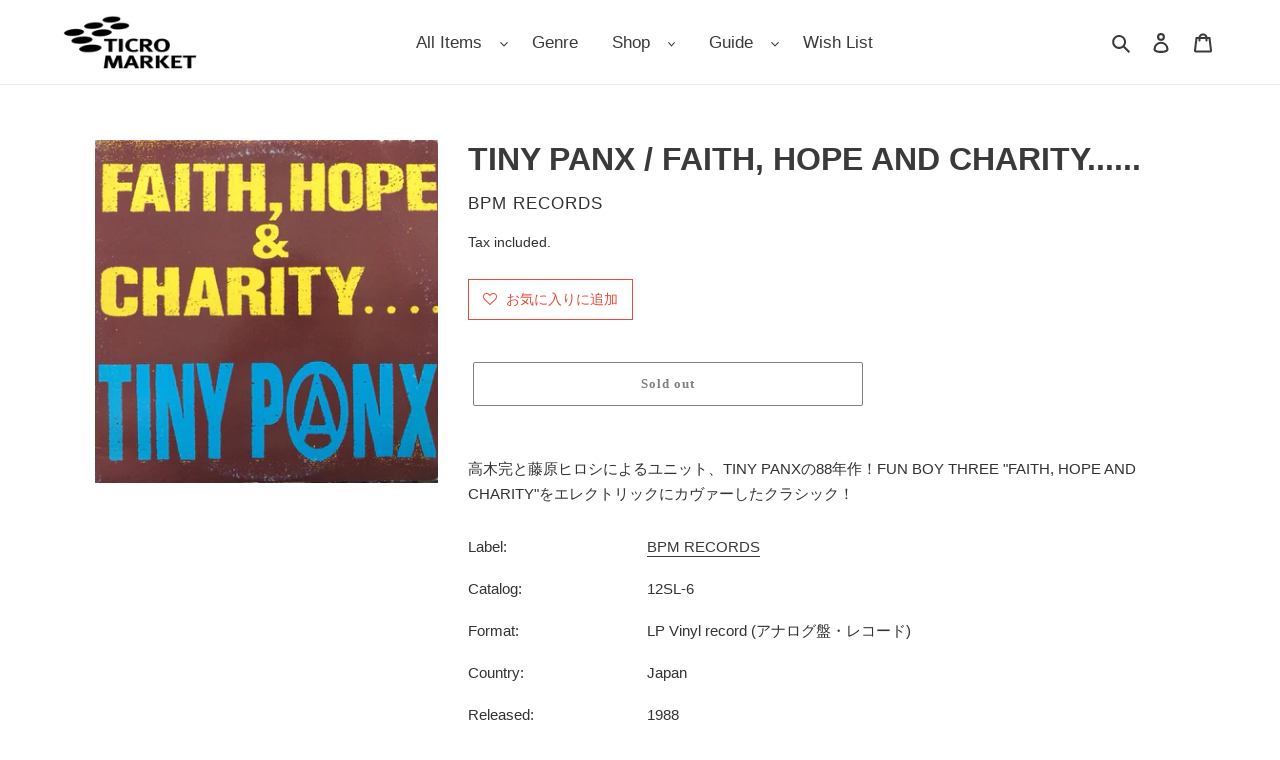

--- FILE ---
content_type: text/javascript;charset=UTF-8
request_url: https://searchserverapi1.com/recommendations?api_key=0e4K1g8p8H&recommendation_widget_key=5O1K2O7A7Y2T5L4&request_page=product&product_ids=7088721461414&recommendation_collection=&translationUrl=ticro.com%2Fen&translationLanguage=en&restrictBy%5Bshopify_market_catalogs%5D=23668490406&output=jsonp&callback=jQuery37104364682134412943_1768927174126&_=1768927174127
body_size: -33
content:
jQuery37104364682134412943_1768927174126({"error":"NO_PRODUCTS"});

--- FILE ---
content_type: text/javascript;charset=UTF-8
request_url: https://searchserverapi1.com/recommendations?api_key=0e4K1g8p8H&recommendation_widget_key=2M1L4E1E7Y3X2W3&request_page=product&product_ids=7088721461414&recommendation_collection=&translationUrl=ticro.com%2Fen&translationLanguage=en&restrictBy%5Bshopify_market_catalogs%5D=23668490406&output=jsonp&callback=jQuery37104364682134412943_1768927174124&_=1768927174125
body_size: 4725
content:
jQuery37104364682134412943_1768927174124({"totalItems":10000,"totalItemsLimited":"true","startIndex":0,"itemsPerPage":10,"currentItemCount":10,"recommendation":{"title":"New Arrivals"},"items":[{"product_id":"15204799316134","original_product_id":"15204799316134","title":"AGALLAH \/ The Crookie Monster (GAM 2006-1, 12inch)","description":"HIP-HOP\u754c\u9688\u306e\u30a8\u30ed\u30b8\u30e3\u30b1\u3068\u8a00\u3048\u3070[ Game Recordings]\uff01\uff01 'The Don Bishop'.\u3053\u3068 Agallah\u306e12INCH\u3002 Alchemist\u30d3\u30fc\u30c4\u306e\u30b3\u30df\u30ab\u30eb\u306a\"Crookie Monster\"\u306a\u3069\u53ce\u9332\u3002","link":"\/en\/products\/a0830118","price":"1290.0000","list_price":"0.0000","quantity":"1","product_code":"A0830118","image_link":"https:\/\/cdn.shopify.com\/s\/files\/1\/0505\/8799\/2230\/files\/IMG_2896_c82a3838-8346-4cad-bdaa-f4601486c543_large.jpg?v=1766298453","vendor":"Game Recordings","discount":"0","add_to_cart_id":"56042246275238","shopify_variants":[{"variant_id":"56042246275238","sku":"A0830118","barcode":"","price":"1290.0000","list_price":"0.0000","taxable":"0","options":{"Title":"Default Title"},"available":"1","search_variant_metafields_data":[],"filter_variant_metafields_data":[],"image_link":"","image_alt":"","quantity_at_location_57311592614":"1","quantity_total":"1","link":"\/en\/products\/a0830118?variant=56042246275238"}],"shopify_images":["https:\/\/cdn.shopify.com\/s\/files\/1\/0505\/8799\/2230\/files\/IMG_2896_c82a3838-8346-4cad-bdaa-f4601486c543_large.jpg?v=1766298453"],"tags":"12inch Vinyl record (\u30a2\u30ca\u30ed\u30b0\u76e4\u30fb\u30ec\u30b3\u30fc\u30c9)[:ATTR:]2022-11-28[:ATTR:]EX-[:ATTR:]GAM 2003-1[:ATTR:]Hip Hop \/ Rap[:ATTR:]Hip Hop 2000's~[:ATTR:]Hip Hop Classics[:ATTR:]Underground Hip Hop[:ATTR:]US[:ATTR:]Used","product_type":"Vinyl","quantity_total":"1","metafield_b1f177f729fe70a40eeb9c7d00b2dc6d":"GAME","metafield_b90483576feeb4b612f1dcbb5bd8ce6e":"GAM 2006-1","metafield_0a615b66c2639e82442213dcfae5b6cc":"12inch Vinyl record (\u30a2\u30ca\u30ed\u30b0\u76e4\u30fb\u30ec\u30b3\u30fc\u30c9)","metafield_ab576d40124e0a2494aa7a367385c22f":"US","metafield_dbf2cb684a5aec0d4afed1182b6e119c":"1998","metafield_dcac615779c55f4119fbd36736cca785":"Hip Hop \/ Rap","metafield_f43f501b685baae042f81eb6e7d1a012":"Underground Hip Hop,Hip Hop 2000's~,Hip Hop Classics","metafield_b99be951a99f74f0b7219d21f4f0bea7":"\u76e4\u8cea\u306f\u64e6\u308c\u304c\u3042\u308a\u307e\u3059\u304c\u3001\u97f3\u306b\u5f71\u97ff\u306f\u3042\u308a\u307e\u305b\u3093\u3002\u30b8\u30e3\u30b1\u30c3\u30c8\u306b\u76ba\u304c\u3042\u308a\u307e\u3059\u3002","metafield_9581be073d4b253d1f8c8264309f63f2":"EX-","metafield_c5afe88e31b412c9987812cabce2f546":"VG","metafield_fadf52555a25112f5f73434053b04373":"A0830118","metafield_b85d77ebea6f7a9cfcacf8c2e08610df":"\u30a2\u30ae\u30e9\u30fc\u30eb","metafield_7055bd9f3d1e61d3dcb721f34c9df0a4":"The Crookie Monster (GAM 2006-1, 12inch)","metafield_791a7ea732949d77bd210072cff1a600":"Used"},{"product_id":"15198128308390","original_product_id":"15198128308390","title":"METHOD MAN AND REDMAN \/ Da Rockwilder \/ 1, 2, 1, 2 (314 562 440-1, 12inch)","description":"PRO. BY ROCKWILDER\u306eCLUB HIT\uff01 \u3053\u306e2\u4eba\u3060\u3051\u3067\u52ff\u8ad6\u5916\u3057\u306a\u3057\u3067\u3059\u3002 C\/W\u306b\u306f\"1, 2, 1, 2\"\u3092\u53ce\u9332\uff01","link":"\/en\/products\/m00000777","price":"1090.0000","list_price":"0.0000","quantity":"1","product_code":"M00000777","image_link":"https:\/\/cdn.shopify.com\/s\/files\/1\/0505\/8799\/2230\/files\/IMG_2673_ec73b1ed-cfbf-4a9d-aa80-47d7ef164f29_large.jpg?v=1765529121","vendor":"DEF JAM","discount":"0","add_to_cart_id":"56019713228966","shopify_variants":[{"variant_id":"56019713228966","sku":"M00000777","barcode":"","price":"1090.0000","list_price":"0.0000","taxable":"0","options":{"Title":"Default Title"},"available":"1","search_variant_metafields_data":[],"filter_variant_metafields_data":[],"image_link":"","image_alt":"","quantity_at_location_57311592614":"1","quantity_total":"1","link":"\/en\/products\/m00000777?variant=56019713228966"}],"shopify_images":["https:\/\/cdn.shopify.com\/s\/files\/1\/0505\/8799\/2230\/files\/IMG_2673_ec73b1ed-cfbf-4a9d-aa80-47d7ef164f29_large.jpg?v=1765529121"],"tags":"12inch Vinyl record (\u30a2\u30ca\u30ed\u30b0\u76e4\u30fb\u30ec\u30b3\u30fc\u30c9)[:ATTR:]1999[:ATTR:]2025-12-12[:ATTR:]314 562 440-1[:ATTR:]EX-[:ATTR:]Hip Hop \/ Rap[:ATTR:]Hip Hop 2000's~[:ATTR:]Hip Hop Classics[:ATTR:]M00000777[:ATTR:]METHOD MAN AND REDMAN[:ATTR:]US[:ATTR:]Used[:ATTR:]\u30e1\u30bd\u30c3\u30c9\u30fb\u30de\u30f3\u30fb\u30a2\u30f3\u30c9\u30fb\u30ec\u30c3\u30c9\u30de\u30f3","product_type":"Vinyl","quantity_total":"1","metafield_b1f177f729fe70a40eeb9c7d00b2dc6d":"DEF JAM","metafield_b90483576feeb4b612f1dcbb5bd8ce6e":"314 562 440-1","metafield_0a615b66c2639e82442213dcfae5b6cc":"12inch Vinyl record (\u30a2\u30ca\u30ed\u30b0\u76e4\u30fb\u30ec\u30b3\u30fc\u30c9)","metafield_ab576d40124e0a2494aa7a367385c22f":"US","metafield_dbf2cb684a5aec0d4afed1182b6e119c":"1999","metafield_dcac615779c55f4119fbd36736cca785":"Hip Hop \/ Rap","metafield_f43f501b685baae042f81eb6e7d1a012":"Hip Hop Classics,Hip Hop 2000's~","metafield_b99be951a99f74f0b7219d21f4f0bea7":"\u30b8\u30e3\u30b1\u30c3\u30c8\u306f\u826f\u597d\u3002\u76e4\u8cea\u306f\u64e6\u308c\u304c\u3042\u308a\u307e\u3059\u304c\u3001\u97f3\u306b\u306f\u51fa\u306a\u3044\u7a0b\u5ea6\u3067\u3059\u3002","metafield_9581be073d4b253d1f8c8264309f63f2":"EX-","metafield_c5afe88e31b412c9987812cabce2f546":"EX-","metafield_fadf52555a25112f5f73434053b04373":"M00000777","metafield_b85d77ebea6f7a9cfcacf8c2e08610df":"\u30e1\u30bd\u30c3\u30c9\u30fb\u30de\u30f3\u30fb\u30a2\u30f3\u30c9\u30fb\u30ec\u30c3\u30c9\u30de\u30f3","metafield_7055bd9f3d1e61d3dcb721f34c9df0a4":"Da Rockwilder \/ 1, 2, 1, 2 (314 562 440-1, 12inch)","metafield_791a7ea732949d77bd210072cff1a600":"Used"},{"product_id":"15198121787558","original_product_id":"15198121787558","title":"TONGA \/ Welcome to Samba Town (WEEK010, 12inch)","description":"DJ EMMA\u6c0f\u3082\u30d7\u30ec\u30a4\u3057\u305f\u4eba\u6c17\u306e\u30e9\u30c6\u30f3\u30fb\u30cf\u30a6\u30b9\uff01 \u5f3e\u3080\u30d1\u30fc\u30ab\u30c3\u30b7\u30d6\u306a\u30e9\u30c6\u30f3\u30c8\u30e9\u30a4\u30d0\u30eb\u30fb\u30c8\u30e9\u30c3\u30af\u306b \u4e57\u3063\u3066\u3001\u5973\u6027\u30f4\u30a9\u30fc\u30ab\u30eb\u3068\u7537\u6027\u30b3\u30fc\u30e9\u30b9\u304c \u83ef\u3084\u304b\u304b\u3064\u30d1\u30ef\u30d5\u30eb\u306b\u6b4c\u3044\u4e0a\u3052\u308b\u3001 \u30ad\u30e3\u30c3\u30c1\u30fc\u306a\u30f4\u30a9\u30fc\u30ab\u30eb\u30fb\u30cf\u30a6\u30b9\uff01","link":"\/en\/products\/t061638","price":"1190.0000","list_price":"0.0000","quantity":"1","product_code":"T061638","image_link":"https:\/\/cdn.shopify.com\/s\/files\/1\/0505\/8799\/2230\/files\/IMG_2669_4769f5a8-43d5-424f-a5fa-d8f4bb27c3cf_large.jpg?v=1765528250","vendor":"Weekend Records","discount":"0","add_to_cart_id":"56019700482214","shopify_variants":[{"variant_id":"56019700482214","sku":"T061638","barcode":"","price":"1190.0000","list_price":"0.0000","taxable":"0","options":{"Title":"Default Title"},"available":"1","search_variant_metafields_data":[],"filter_variant_metafields_data":[],"image_link":"","image_alt":"","quantity_at_location_57311592614":"1","quantity_total":"1","link":"\/en\/products\/t061638?variant=56019700482214"}],"shopify_images":["https:\/\/cdn.shopify.com\/s\/files\/1\/0505\/8799\/2230\/files\/IMG_2669_4769f5a8-43d5-424f-a5fa-d8f4bb27c3cf_large.jpg?v=1765528250"],"tags":"12inch Vinyl record (\u30a2\u30ca\u30ed\u30b0\u76e4\u30fb\u30ec\u30b3\u30fc\u30c9)[:ATTR:]2025-12-12[:ATTR:]Club \/ Electronic Music[:ATTR:]EX[:ATTR:]Latin House \/ Nu Jazz \/ Funk[:ATTR:]Spain[:ATTR:]T00003209[:ATTR:]TONGA[:ATTR:]Used[:ATTR:]\u30c8\u30f3\u30ac","product_type":"Vinyl","quantity_total":"1","metafield_b1f177f729fe70a40eeb9c7d00b2dc6d":"Weekend Records","metafield_b90483576feeb4b612f1dcbb5bd8ce6e":"WEEK010","metafield_0a615b66c2639e82442213dcfae5b6cc":"12inch Vinyl record (\u30a2\u30ca\u30ed\u30b0\u76e4\u30fb\u30ec\u30b3\u30fc\u30c9)","metafield_ab576d40124e0a2494aa7a367385c22f":"Spain","metafield_dcac615779c55f4119fbd36736cca785":"Club \/ Electronic Music","metafield_f43f501b685baae042f81eb6e7d1a012":"Latin House \/ Nu Jazz \/ Funk","metafield_b99be951a99f74f0b7219d21f4f0bea7":"\u30b8\u30e3\u30b1\u30c3\u30c8\u3001\u76e4\u8cea\u5171\u306b\u826f\u597d\u3002","metafield_9581be073d4b253d1f8c8264309f63f2":"EX","metafield_c5afe88e31b412c9987812cabce2f546":"EX","metafield_fadf52555a25112f5f73434053b04373":"T00003209","metafield_b85d77ebea6f7a9cfcacf8c2e08610df":"\u30c8\u30f3\u30ac","metafield_7055bd9f3d1e61d3dcb721f34c9df0a4":"Welcome to Samba Town (WEEK010, 12inch)","metafield_791a7ea732949d77bd210072cff1a600":"Used"},{"product_id":"15198115004582","original_product_id":"15198115004582","title":"KOOL G RAP & DJ POLO \/ Ill Street Blues \/ F*@K U Man (Reissue, 12inch)","description":"JOE WILLIAMS\u3092\u898b\u4e8b\u306b\u30b5\u30f3\u30d7\u30ea\u30f3\u30b0\u3057\u305f\u30eb\u30fc\u30d7\u304c \u6e0b\u304f\u3001\u305d\u3057\u3066\u5fc3\u5730\u3088\u3044\u30b0\u30eb\u30fc\u30f4\u3092\u751f\u307f\u51fa\u3057\u305f PRO.BY TRACKMASTERS\u306b\u3088\u308b\u554f\u7b54\u7121\u7528\u306e\u6b74\u53f2\u7684 CLASSICS\uff01\uff01  (Reissue)","link":"\/en\/products\/k00001333","price":"1890.0000","list_price":"0.0000","quantity":"1","product_code":"K00001333","image_link":"https:\/\/cdn.shopify.com\/s\/files\/1\/0505\/8799\/2230\/products\/K00001333_f35674ae-4e16-40f5-af37-c52b3eb97ec4_large.jpg?v=1635377240","vendor":"Cold Chillin'","discount":"0","add_to_cart_id":"56019682721958","shopify_variants":[{"variant_id":"56019682721958","sku":"K00001333","barcode":"","price":"1890.0000","list_price":"0.0000","taxable":"0","options":{"Title":"Default Title"},"available":"1","search_variant_metafields_data":[],"filter_variant_metafields_data":[],"image_link":"","image_alt":"","quantity_at_location_57311592614":"1","quantity_total":"1","link":"\/en\/products\/k00001333?variant=56019682721958"}],"shopify_images":["https:\/\/cdn.shopify.com\/s\/files\/1\/0505\/8799\/2230\/products\/K00001333_f35674ae-4e16-40f5-af37-c52b3eb97ec4_large.jpg?v=1635377240"],"shopify_images_alt":["KOOL G RAP & DJ POLO \/ ILL STREET BLUES"],"tags":"12inch Vinyl record (\u30a2\u30ca\u30ed\u30b0\u76e4\u30fb\u30ec\u30b3\u30fc\u30c9)[:ATTR:]EX-[:ATTR:]Hip Hop \/ Rap[:ATTR:]Hip Hop Classics[:ATTR:]K00001333[:ATTR:]KOOL G RAP & DJ POLO[:ATTR:]US[:ATTR:]Used[:ATTR:]\u30af\u30fc\u30eb\u30fbG\u30fb\u30e9\u30c3\u30d7\uff06DJ\u30fb\u30dd\u30ed","product_type":"Vinyl","quantity_total":"1","metafield_b1f177f729fe70a40eeb9c7d00b2dc6d":"Cold Chillin'","metafield_0a615b66c2639e82442213dcfae5b6cc":"12inch Vinyl record (\u30a2\u30ca\u30ed\u30b0\u76e4\u30fb\u30ec\u30b3\u30fc\u30c9)","metafield_ab576d40124e0a2494aa7a367385c22f":"US","metafield_dcac615779c55f4119fbd36736cca785":"Hip Hop \/ Rap","metafield_f43f501b685baae042f81eb6e7d1a012":"Hip Hop Classics","metafield_b99be951a99f74f0b7219d21f4f0bea7":"\u30b8\u30e3\u30b1\u30c3\u30c8\u306f\u826f\u597d\u3002\u76e4\u8cea\u306f\u64e6\u308c\u304c\u3042\u308a\u307e\u3059\u304c\u3001\u97f3\u306b\u306f\u51fa\u306a\u3044\u7a0b\u5ea6\u3067\u3059\u3002","metafield_9581be073d4b253d1f8c8264309f63f2":"EX-","metafield_c5afe88e31b412c9987812cabce2f546":"EX-","metafield_fadf52555a25112f5f73434053b04373":"K00001333","metafield_b85d77ebea6f7a9cfcacf8c2e08610df":"\u30af\u30fc\u30eb\u30fbG\u30fb\u30e9\u30c3\u30d7\uff06DJ\u30fb\u30dd\u30ed","metafield_7055bd9f3d1e61d3dcb721f34c9df0a4":"Ill Street Blues \/ F*@K U Man (Reissue, 12inch)","metafield_791a7ea732949d77bd210072cff1a600":"Used"},{"product_id":"15198113890470","original_product_id":"15198113890470","title":"BEANIE SIGEL \/ Once Again It's On (ROC-1050, 12inch)","description":"FEAT.JAY-Z","link":"\/en\/products\/b00003871","price":"590.0000","list_price":"0.0000","quantity":"1","product_code":"B00003871","image_link":"https:\/\/cdn.shopify.com\/s\/files\/1\/0505\/8799\/2230\/files\/IMG_2665_1_large.jpg?v=1765526200","vendor":"Not On Label","discount":"0","add_to_cart_id":"56019677184166","shopify_variants":[{"variant_id":"56019677184166","sku":"B00003871","barcode":"","price":"590.0000","list_price":"0.0000","taxable":"0","options":{"Title":"Default Title"},"available":"1","search_variant_metafields_data":[],"filter_variant_metafields_data":[],"image_link":"","image_alt":"","quantity_at_location_57311592614":"1","quantity_total":"1","link":"\/en\/products\/b00003871?variant=56019677184166"}],"shopify_images":["https:\/\/cdn.shopify.com\/s\/files\/1\/0505\/8799\/2230\/files\/IMG_2665_1_large.jpg?v=1765526200"],"tags":"12inch Vinyl record (\u30a2\u30ca\u30ed\u30b0\u76e4\u30fb\u30ec\u30b3\u30fc\u30c9)[:ATTR:]2025-12-12[:ATTR:]B00003871[:ATTR:]BEANIE SIGEL[:ATTR:]EX-[:ATTR:]Hip Hop \/ Rap[:ATTR:]Hip Hop 2000's~[:ATTR:]Used[:ATTR:]\u30d3\u30fc\u30cb\u30fc\u3000\u30b7\u30b2\u30eb","product_type":"Vinyl","quantity_total":"1","metafield_b1f177f729fe70a40eeb9c7d00b2dc6d":"Not On Label","metafield_b90483576feeb4b612f1dcbb5bd8ce6e":"ROC-1050","metafield_0a615b66c2639e82442213dcfae5b6cc":"12inch Vinyl record (\u30a2\u30ca\u30ed\u30b0\u76e4\u30fb\u30ec\u30b3\u30fc\u30c9)","metafield_ab576d40124e0a2494aa7a367385c22f":"US","metafield_dbf2cb684a5aec0d4afed1182b6e119c":"2003","metafield_dcac615779c55f4119fbd36736cca785":"Hip Hop \/ Rap","metafield_f43f501b685baae042f81eb6e7d1a012":"Hip Hop 2000's~","metafield_b99be951a99f74f0b7219d21f4f0bea7":"\u30b8\u30e3\u30b1\u30c3\u30c8\u306f\u826f\u597d\u3002\u76e4\u8cea\u306f\u64e6\u308c\u304c\u3042\u308a\u307e\u3059\u304c\u3001\u97f3\u306b\u306f\u51fa\u306a\u3044\u7a0b\u5ea6\u3067\u3059\u3002","metafield_9581be073d4b253d1f8c8264309f63f2":"EX-","metafield_c5afe88e31b412c9987812cabce2f546":"EX-","metafield_fadf52555a25112f5f73434053b04373":"B00003871","metafield_b85d77ebea6f7a9cfcacf8c2e08610df":"\u30d3\u30fc\u30cb\u30fc\u3000\u30b7\u30b2\u30eb","metafield_7055bd9f3d1e61d3dcb721f34c9df0a4":"Once Again It's On (ROC-1050, 12inch)","metafield_791a7ea732949d77bd210072cff1a600":"Used"},{"product_id":"15198112481446","original_product_id":"15198112481446","title":"COLEMAN HAWKINS \/ In A Mellow Tone (Original Jazz Classics \u2013 OJC-6001, LP)","description":"\u30c6\u30ca\u30fc\u30b5\u30c3\u30af\u30b9\u306e\u5de8\u4eba Coleman Hawkins \u304c 1958\u5e74\uff5e1962\u5e74\u306b\u5439\u304d\u8fbc\u3093\u3060\u540d\u6f14\u3092 \u30b3\u30f3\u30d1\u30a4\u30eb\u3057\u305f\u7de8\u96c6\u76e4\u3002","link":"\/en\/products\/c031446","price":"2590.0000","list_price":"0.0000","quantity":"1","product_code":"C031446","image_link":"https:\/\/cdn.shopify.com\/s\/files\/1\/0505\/8799\/2230\/files\/IMG_4409_7367959a-c9cb-4264-80db-513dc13eca16_large.jpg?v=1765526789","vendor":"Original Jazz Classics","discount":"0","add_to_cart_id":"56019669811366","shopify_variants":[{"variant_id":"56019669811366","sku":"C031446","barcode":"","price":"2590.0000","list_price":"0.0000","taxable":"0","options":{"Title":"Default Title"},"available":"1","search_variant_metafields_data":[],"filter_variant_metafields_data":[],"image_link":"","image_alt":"","quantity_at_location_57311592614":"1","quantity_total":"1","link":"\/en\/products\/c031446?variant=56019669811366"}],"shopify_images":["https:\/\/cdn.shopify.com\/s\/files\/1\/0505\/8799\/2230\/files\/IMG_4409_7367959a-c9cb-4264-80db-513dc13eca16_large.jpg?v=1765526789"],"tags":"2025-12-12[:ATTR:]COLEMAN HAWKINS[:ATTR:]Jazz \/ Fusion[:ATTR:]Jazz \/ Latin \/ Afro[:ATTR:]LP Vinyl record (\u30a2\u30ca\u30ed\u30b0\u76e4\u30fb\u30ec\u30b3\u30fc\u30c9)[:ATTR:]Used[:ATTR:]\u30b3\u30fc\u30eb\u30de\u30f3\u30fb\u30db\u30fc\u30ad\u30f3\u30b9","product_type":"Vinyl","quantity_total":"1","metafield_b1f177f729fe70a40eeb9c7d00b2dc6d":"Original Jazz Classics","metafield_b90483576feeb4b612f1dcbb5bd8ce6e":"OJC-6001","metafield_0a615b66c2639e82442213dcfae5b6cc":"LP Vinyl record (\u30a2\u30ca\u30ed\u30b0\u76e4\u30fb\u30ec\u30b3\u30fc\u30c9)","metafield_ab576d40124e0a2494aa7a367385c22f":"US","metafield_dbf2cb684a5aec0d4afed1182b6e119c":"1988","metafield_dcac615779c55f4119fbd36736cca785":"Jazz \/ Latin \/ Afro","metafield_f43f501b685baae042f81eb6e7d1a012":"Jazz \/ Fusion","metafield_b99be951a99f74f0b7219d21f4f0bea7":"\u76e4\u8cea\u3001\u30b8\u30e3\u30b1\u30c3\u30c8\u306f\u304a\u304a\u3080\u306d\u826f\u597d\u3067\u3059\u3002","metafield_9581be073d4b253d1f8c8264309f63f2":"EX-","metafield_c5afe88e31b412c9987812cabce2f546":"EX-","metafield_fadf52555a25112f5f73434053b04373":"C031446","metafield_b85d77ebea6f7a9cfcacf8c2e08610df":"\u30b3\u30fc\u30eb\u30de\u30f3\u30fb\u30db\u30fc\u30ad\u30f3\u30b9","metafield_7055bd9f3d1e61d3dcb721f34c9df0a4":"In A Mellow Tone","metafield_791a7ea732949d77bd210072cff1a600":"Used"},{"product_id":"15198106189990","original_product_id":"15198106189990","title":"COLEMAN HAWKINS \/ Bean Stalkin' (Pablo \u2013 2310 933, LP)","description":"\u30c6\u30ca\u30fc\u30b5\u30c3\u30af\u30b9\u306e\u5de8\u4eba Coleman Hawkins \u304c Benny Carter\u3001Art Davis \u306a\u3069 Coleman Hawkins  &amp; Friends \u3067\u5439\u304d\u8fbc\u3093\u30601960\u5e74\u30b9\u30a4\u30b9\u30fb\u30c1\u30e5\u30fc\u30ea\u30c3\u30d2\u3001 \u30d1\u30ea\u9332\u97f3\u4f5c\u3002  Alto Saxophone \u2013 Benny Carter Bass \u2013 Art Davis (\u66f2: B1, B2), Max Bennett (\u66f2: A1 to A4) Drums \u2013 Gus Johnson (\u66f2: A1 to A4), Jo Jones (\u66f2: B1, B2) Guitar \u2013 Herb Ellis (\u66f2: A1 to A4) Piano \u2013 Lalo Schifrin (\u66f2: B1, B2), Lou Levy (\u66f2: A1 to A4) Tenor Saxophone \u2013 Coleman Hawkins, Don Byas (\u66f2: B1, B2) Trumpet \u2013 Roy Eldridge (\u66f2: A4 to B2)","link":"\/en\/products\/c039990","price":"2290.0000","list_price":"0.0000","quantity":"1","product_code":"C039990","image_link":"https:\/\/cdn.shopify.com\/s\/files\/1\/0505\/8799\/2230\/files\/IMG_4408_c6e2227b-1c78-41b0-ac23-63fd2612b77a_large.jpg?v=1765525741","vendor":"Pablo","discount":"0","add_to_cart_id":"56019656310950","shopify_variants":[{"variant_id":"56019656310950","sku":"C039990","barcode":"","price":"2290.0000","list_price":"0.0000","taxable":"0","options":{"Title":"Default Title"},"available":"1","search_variant_metafields_data":[],"filter_variant_metafields_data":[],"image_link":"","image_alt":"","quantity_at_location_57311592614":"1","quantity_total":"1","link":"\/en\/products\/c039990?variant=56019656310950"}],"shopify_images":["https:\/\/cdn.shopify.com\/s\/files\/1\/0505\/8799\/2230\/files\/IMG_4408_c6e2227b-1c78-41b0-ac23-63fd2612b77a_large.jpg?v=1765525741"],"tags":"2025-12-12[:ATTR:]COLEMAN HAWKINS[:ATTR:]Jazz \/ Fusion[:ATTR:]Jazz \/ Latin \/ Afro[:ATTR:]LP Vinyl record (\u30a2\u30ca\u30ed\u30b0\u76e4\u30fb\u30ec\u30b3\u30fc\u30c9)[:ATTR:]Used[:ATTR:]\u30b3\u30fc\u30eb\u30de\u30f3\u30fb\u30db\u30fc\u30ad\u30f3\u30b9","product_type":"Vinyl","quantity_total":"1","metafield_b1f177f729fe70a40eeb9c7d00b2dc6d":"Pablo","metafield_b90483576feeb4b612f1dcbb5bd8ce6e":"2310 933","metafield_0a615b66c2639e82442213dcfae5b6cc":"LP Vinyl record (\u30a2\u30ca\u30ed\u30b0\u76e4\u30fb\u30ec\u30b3\u30fc\u30c9)","metafield_ab576d40124e0a2494aa7a367385c22f":"US","metafield_dbf2cb684a5aec0d4afed1182b6e119c":"1988","metafield_dcac615779c55f4119fbd36736cca785":"Jazz \/ Latin \/ Afro","metafield_f43f501b685baae042f81eb6e7d1a012":"Jazz \/ Fusion","metafield_b99be951a99f74f0b7219d21f4f0bea7":"\u76e4\u8cea\u3001\u30b8\u30e3\u30b1\u30c3\u30c8\u306f\u304a\u304a\u3080\u306d\u826f\u597d\u3067\u3059\u3002","metafield_9581be073d4b253d1f8c8264309f63f2":"EX-","metafield_c5afe88e31b412c9987812cabce2f546":"EX-","metafield_fadf52555a25112f5f73434053b04373":"C039990","metafield_b85d77ebea6f7a9cfcacf8c2e08610df":"\u30b3\u30fc\u30eb\u30de\u30f3\u30fb\u30db\u30fc\u30ad\u30f3\u30b9","metafield_7055bd9f3d1e61d3dcb721f34c9df0a4":"Bean Stalkin'","metafield_791a7ea732949d77bd210072cff1a600":"Used"},{"product_id":"15198106157222","original_product_id":"15198106157222","title":"Joey Beats, Cunninlynguists, Blak \/ Hellfire (SB 06006, 12inch)","description":"Non-Prophets\u306a\u3069\u306b\u30d3\u30fc\u30c8\u3092\u63d0\u4f9b\u3057\u305f Joe Beats\u3001CunninLynguists,Blak Lungz\u306b\u3088\u308b12inch\u3002","link":"\/en\/products\/j057222","price":"1090.0000","list_price":"0.0000","quantity":"1","product_code":"J057222","image_link":"https:\/\/cdn.shopify.com\/s\/files\/1\/0505\/8799\/2230\/files\/IMG_2664_8cc1d1a6-45bd-40d1-8b41-0868a9e0565f_large.jpg?v=1765525540","vendor":"Super Bro","discount":"0","add_to_cart_id":"56019656245414","shopify_variants":[{"variant_id":"56019656245414","sku":"J057222","barcode":"","price":"1090.0000","list_price":"0.0000","taxable":"0","options":{"Title":"Default Title"},"available":"1","search_variant_metafields_data":[],"filter_variant_metafields_data":[],"image_link":"","image_alt":"","quantity_at_location_57311592614":"1","quantity_total":"1","link":"\/en\/products\/j057222?variant=56019656245414"}],"shopify_images":["https:\/\/cdn.shopify.com\/s\/files\/1\/0505\/8799\/2230\/files\/IMG_2664_8cc1d1a6-45bd-40d1-8b41-0868a9e0565f_large.jpg?v=1765525540"],"tags":"12inch Vinyl record (\u30a2\u30ca\u30ed\u30b0\u76e4\u30fb\u30ec\u30b3\u30fc\u30c9)[:ATTR:]1992[:ATTR:]EX-[:ATTR:]Hip Hop \/ Rap[:ATTR:]Underground Hip Hop[:ATTR:]Used","product_type":"Vinyl","quantity_total":"1","metafield_b1f177f729fe70a40eeb9c7d00b2dc6d":"Super Bro","metafield_b90483576feeb4b612f1dcbb5bd8ce6e":"SB 06006","metafield_0a615b66c2639e82442213dcfae5b6cc":"12inch Vinyl record (\u30a2\u30ca\u30ed\u30b0\u76e4\u30fb\u30ec\u30b3\u30fc\u30c9)","metafield_ab576d40124e0a2494aa7a367385c22f":"US","metafield_dbf2cb684a5aec0d4afed1182b6e119c":"2006","metafield_dcac615779c55f4119fbd36736cca785":"Hip Hop \/ Rap","metafield_f43f501b685baae042f81eb6e7d1a012":"Underground Hip Hop","metafield_b99be951a99f74f0b7219d21f4f0bea7":"\u30b8\u30e3\u30b1\u30c3\u30c8\u306b\u64e6\u308c\u304c\u3042\u308a\u307e\u3059\u3002\u76e4\u8cea\u306f\u3059\u308c\u304c\u3042\u308a\u307e\u3059\u304c\u97f3\u306b\u5f71\u97ff\u306f\u3042\u308a\u307e\u305b\u3093\u3002","metafield_9581be073d4b253d1f8c8264309f63f2":"EX-","metafield_c5afe88e31b412c9987812cabce2f546":"EX-","metafield_fadf52555a25112f5f73434053b04373":"J057222","metafield_7055bd9f3d1e61d3dcb721f34c9df0a4":"Hellfire (SB 06006, 12inch)","metafield_791a7ea732949d77bd210072cff1a600":"Used"},{"product_id":"15198104322214","original_product_id":"15198104322214","title":"COLEMAN HAWKINS \/ The Genius Of Coleman Hawkins (Verve \u2013 825 673-1, LP)","description":"\u30b8\u30e3\u30ba\u30b5\u30c3\u30af\u30b9\u306e\u7236\u3001Coleman Hawkins \u3068 Oscar Peterson\u30ab\u30eb\u30c6\u30c3\u30c8\u3068\u306e\u5171\u6f14\u4f5c\u3002 1957\u5e74\u30ed\u30b5\u30f3\u30bc\u30eb\u30b9\u9332\u97f3\u3002  Bass \u2013 Ray Brown Drums \u2013 Alvin Stoller Guitar \u2013 Herb Ellis Piano \u2013 Oscar Peterson Tenor Saxophone \u2013 Coleman Hawkins","link":"\/en\/products\/c030430","price":"2390.0000","list_price":"0.0000","quantity":"1","product_code":"C030430","image_link":"https:\/\/cdn.shopify.com\/s\/files\/1\/0505\/8799\/2230\/files\/IMG_4407_89c5af25-9f03-4037-a700-0e353e9f3a6b_large.jpg?v=1765524593","vendor":"Verve","discount":"0","add_to_cart_id":"56019650609318","shopify_variants":[{"variant_id":"56019650609318","sku":"C030430","barcode":"","price":"2390.0000","list_price":"0.0000","taxable":"0","options":{"Title":"Default Title"},"available":"1","search_variant_metafields_data":[],"filter_variant_metafields_data":[],"image_link":"","image_alt":"","quantity_at_location_57311592614":"1","quantity_total":"1","link":"\/en\/products\/c030430?variant=56019650609318"}],"shopify_images":["https:\/\/cdn.shopify.com\/s\/files\/1\/0505\/8799\/2230\/files\/IMG_4407_89c5af25-9f03-4037-a700-0e353e9f3a6b_large.jpg?v=1765524593"],"tags":"2025-12-12[:ATTR:]COLEMAN HAWKINS[:ATTR:]Jazz \/ Fusion[:ATTR:]Jazz \/ Latin \/ Afro[:ATTR:]LP Vinyl record (\u30a2\u30ca\u30ed\u30b0\u76e4\u30fb\u30ec\u30b3\u30fc\u30c9)[:ATTR:]Used[:ATTR:]\u30b3\u30fc\u30eb\u30de\u30f3\u30fb\u30db\u30fc\u30ad\u30f3\u30b9","product_type":"Vinyl","quantity_total":"1","metafield_b1f177f729fe70a40eeb9c7d00b2dc6d":"Verve","metafield_b90483576feeb4b612f1dcbb5bd8ce6e":"825 673-1","metafield_0a615b66c2639e82442213dcfae5b6cc":"LP Vinyl record (\u30a2\u30ca\u30ed\u30b0\u76e4\u30fb\u30ec\u30b3\u30fc\u30c9)","metafield_ab576d40124e0a2494aa7a367385c22f":"Germany","metafield_dbf2cb684a5aec0d4afed1182b6e119c":"1986","metafield_dcac615779c55f4119fbd36736cca785":"Jazz \/ Latin \/ Afro","metafield_f43f501b685baae042f81eb6e7d1a012":"Jazz \/ Fusion","metafield_b99be951a99f74f0b7219d21f4f0bea7":"\u76e4\u8cea\u306f\u304a\u304a\u3080\u306d\u826f\u597d\u3067\u3059\u3002\u30b8\u30e3\u30b1\u30c3\u30c8\u306b\u64e6\u308c\u304c\u3042\u308a\u307e\u3059\u3002","metafield_9581be073d4b253d1f8c8264309f63f2":"EX-","metafield_c5afe88e31b412c9987812cabce2f546":"EX-","metafield_fadf52555a25112f5f73434053b04373":"C030430","metafield_b85d77ebea6f7a9cfcacf8c2e08610df":"\u30b3\u30fc\u30eb\u30de\u30f3\u30fb\u30db\u30fc\u30ad\u30f3\u30b9","metafield_7055bd9f3d1e61d3dcb721f34c9df0a4":"The Genius Of Coleman Hawkins","metafield_791a7ea732949d77bd210072cff1a600":"Used"},{"product_id":"15198102388902","original_product_id":"15198102388902","title":"COLEMAN HAWKINS \/ The High And Mighty Hawk (London \u2013 LAX-3090, LP)","description":"\u30b8\u30e3\u30ba\u30b5\u30c3\u30af\u30b9\u306e\u7236\u3001Coleman Hawkins \u306e \u6700\u9ad8\u5091\u4f5c\u3068\u3082\u540d\u9ad8\u30441958\u5e74\u30cb\u30e5\u30fc\u30e8\u30fc\u30af\u9332\u97f3\u4f5c\u3002 No Obi. With Insert. Bass \u2013 Ray Brown Drums \u2013 Mickey Sheen Piano \u2013 Hank Jones Tenor Saxophone \u2013 Coleman Hawkins Trumpet \u2013 Buck Clayton","link":"\/en\/products\/c00004714","price":"2290.0000","list_price":"0.0000","quantity":"1","product_code":"C00004714","image_link":"https:\/\/cdn.shopify.com\/s\/files\/1\/0505\/8799\/2230\/files\/IMG_4370_1024x1024_2x_8c90ff5a-0516-409e-8f05-b9e6e34d984c_large.webp?v=1765523672","vendor":"London","discount":"0","add_to_cart_id":"56019642351782","shopify_variants":[{"variant_id":"56019642351782","sku":"C00004714","barcode":"","price":"2290.0000","list_price":"0.0000","taxable":"0","options":{"Title":"Default Title"},"available":"1","search_variant_metafields_data":[],"filter_variant_metafields_data":[],"image_link":"","image_alt":"","quantity_at_location_57311592614":"1","quantity_total":"1","link":"\/en\/products\/c00004714?variant=56019642351782"}],"shopify_images":["https:\/\/cdn.shopify.com\/s\/files\/1\/0505\/8799\/2230\/files\/IMG_4370_1024x1024_2x_8c90ff5a-0516-409e-8f05-b9e6e34d984c_large.webp?v=1765523672"],"tags":"2025-12-08[:ATTR:]COLEMAN HAWKINS[:ATTR:]Jazz \/ Fusion[:ATTR:]Jazz \/ Latin \/ Afro[:ATTR:]LAX-3090[:ATTR:]LP Vinyl record (\u30a2\u30ca\u30ed\u30b0\u76e4\u30fb\u30ec\u30b3\u30fc\u30c9)[:ATTR:]Used[:ATTR:]\u30b3\u30fc\u30eb\u30de\u30f3\u30fb\u30db\u30fc\u30ad\u30f3\u30b9","product_type":"Vinyl","quantity_total":"1","metafield_b1f177f729fe70a40eeb9c7d00b2dc6d":"London","metafield_b90483576feeb4b612f1dcbb5bd8ce6e":"LAX-3090","metafield_0a615b66c2639e82442213dcfae5b6cc":"LP Vinyl record (\u30a2\u30ca\u30ed\u30b0\u76e4\u30fb\u30ec\u30b3\u30fc\u30c9)","metafield_ab576d40124e0a2494aa7a367385c22f":"Japan","metafield_dbf2cb684a5aec0d4afed1182b6e119c":"1976","metafield_dcac615779c55f4119fbd36736cca785":"Jazz \/ Latin \/ Afro","metafield_f43f501b685baae042f81eb6e7d1a012":"Jazz \/ Fusion","metafield_b99be951a99f74f0b7219d21f4f0bea7":"\u76e4\u8cea\u306f\u304a\u304a\u3080\u306d\u826f\u597d\u3067\u3059\u3002\u30b8\u30e3\u30b1\u30c3\u30c8\u306b\u64e6\u308c\u3001\u9ec4\u3070\u307f\u304c\u3042\u308a\u307e\u3059\u3002","metafield_9581be073d4b253d1f8c8264309f63f2":"EX-","metafield_c5afe88e31b412c9987812cabce2f546":"VG","metafield_fadf52555a25112f5f73434053b04373":"C00004714","metafield_b85d77ebea6f7a9cfcacf8c2e08610df":"\u30b3\u30fc\u30eb\u30de\u30f3\u30fb\u30db\u30fc\u30ad\u30f3\u30b9","metafield_7055bd9f3d1e61d3dcb721f34c9df0a4":"The High And Mighty Hawk","metafield_791a7ea732949d77bd210072cff1a600":"Used"}]});